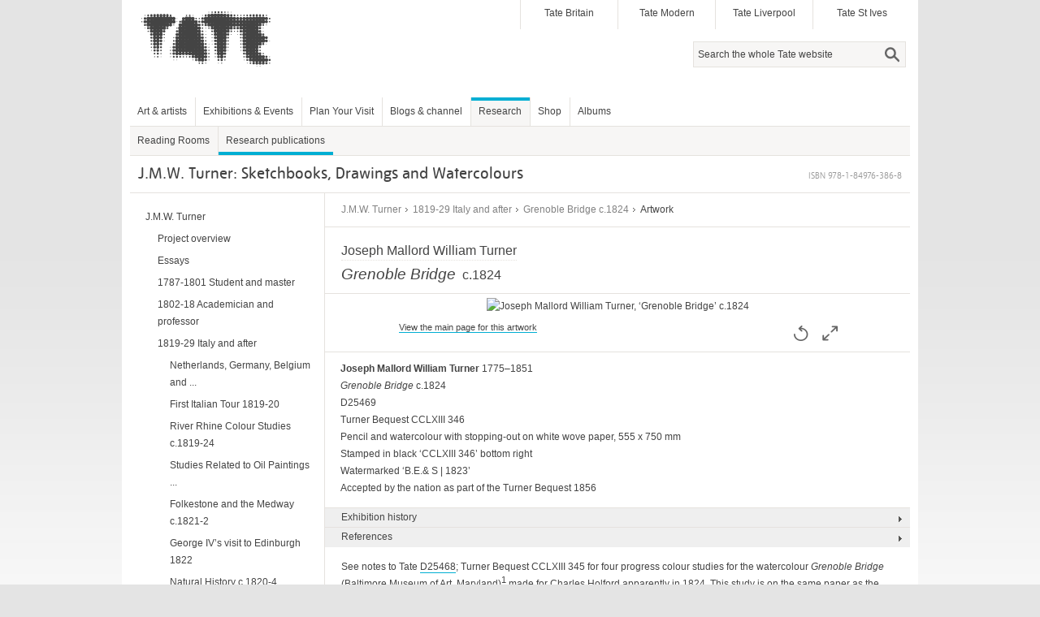

--- FILE ---
content_type: text/html;charset=UTF-8
request_url: https://www.tate.org.uk/art/research-publications/jmw-turner/joseph-mallord-william-turner-grenoble-bridge-r1146534
body_size: 8925
content:
<!DOCTYPE html><html xmlns:sioc="http://rdfs.org/sioc/ns#" xmlns:xsd="http://www.w3.org/2001/XMLSchema#" xmlns:content="http://purl.org/rss/1.0/modules/content/" xmlns:sioct="http://rdfs.org/sioc/types#" lang="en" xmlns:dc="http://purl.org/dc/terms/" xmlns:og="http://ogp.me/ns#" xmlns:foaf="http://xmlns.com/foaf/0.1/" dir="ltr" xmlns:skos="http://www.w3.org/2004/02/skos/core#" xmlns:rdfs="http://www.w3.org/2000/01/rdf-schema#">
<head  profile="http://www.w3.org/1999/xhtml/vocab">
	<title >Joseph Mallord William Turner, 'Grenoble Bridge' c.1824 (J.M.W. Turner: Sketchbooks, Drawings and Watercolours)  | Tate</title>
	<link rel="icon" type="image/vnd.microsoft.icon" href="https://www.tate.org.uk/favicon.ico"/>
	<meta content="text/html; charset=utf-8" http-equiv="Content-Type"/>
	<meta content="-Ssj9D-uK1_YzHygr2Dr2VFo-CCFrh5uv3ZaYlDTqGo" name="google-site-verification"/>
	<meta content="20134383992" property="fb:admins"/>
	<meta  content="David Blayney Brown" name="citation_author"/>
	<meta  content="David Blayney Brown" name="DC.creator"/>
	<meta  content="Grenoble Bridge c.1824 by Joseph Mallord William Turner" name="citation_title"/>
	<meta  content="Grenoble Bridge c.1824 by Joseph Mallord William Turner" name="DC.title"/>
	<meta  content="2014-08-24" name="citation_date"/>
	<meta  content="2014/08/24" name="citation_publication_date"/>
	<meta  content="2014-08-24" name="DC.date"/>
	<meta  content="Tate" name="DC.publisher"/>
	<meta  content="en" name="DC.language"/>
	<meta  content="Tate" name="citation_publisher"/>
	<meta  content="en" name="citation_language"/>
	<meta  content="J.M.W. Turner: Sketchbooks, Drawings and Watercolours" name="citation_inbook_title"/>
	<meta  content="978-1-84976-386-8" name="citation_isbn"/>
	<link  rel="canonical" href="https://www.tate.org.uk/art/research-publications/jmw-turner/joseph-mallord-william-turner-grenoble-bridge-r1146534"/>
	<link  rel="stylesheet" type="text/css" href="/art/content/css/base.css?pomversion=1.1.59" media="all"/>
    <link  rel="stylesheet" type="text/css" href="/art/content/css/art-and-artists.css?pomversion=1.1.59"/>
<link  rel="stylesheet" type="text/css" href="/art/content/css/index.css?pomversion=1.1.59"/>
<link  rel="stylesheet" type="text/css" href="/art/content/css/research.css?pomversion=1.1.59"/>
<link  rel="stylesheet" type="text/css" href="/art/content/drupal/css/flexslider.css?pomversion=1.1.59"/>
<link  rel="stylesheet" type="text/css" href="/art/content/css/research-print.css?pomversion=1.1.59" media="print"/>

	<!--[if lt IE 9]><script src="https://cdnjs.cloudflare.com/ajax/libs/html5shiv/3.7.3/html5shiv.min.js"></script><![endif]-->
</head>
<body class="html not-front not-logged-in page-node page-node- page-node-11 node-type-page context-content">
	<div id="skip-link">
		<a class="element-invisible element-focusable" href="#main-content">Skip to main content</a>
	</div>
	<div id="region-page-top" class="region region-page-top">
		<div class="region-inner region-page-top-inner"></div>
	</div>  
	<!-- page.tpl.php : start -->
	<div id="page-wrapper">
		<div id="page">
			<div id="header">
				<div class="section clearfix">
					<header id="section-header" class="section section-header">
						<div id="zone-user-wrapper" class="zone-wrapper zone-user-wrapper clearfix">  
							<div id="zone-user" class="zone zone-user clearfix container-16">
								<div id="region-user-first" class="grid-10 region region-user-first" style="width: 480px;">
									<div class="region-inner region-user-first-inner">
										<div id="block-tate-logorandomiser-logorandomiser" class="block block-tate-logorandomiser  block-logorandomiser block-tate-logorandomiser-logorandomiser odd block-without-title">
											<div class="block-inner clearfix">
												<div class="content clearfix">
													<a title="Tate" rel="home" href="https://www.tate.org.uk"><img  id="logo" alt="Tate" src="/art/content/drupal/images/tate-head-logo_4.png"/></a>
												</div>
											</div>
										</div>
									</div>
								</div>
								<div id="region-user-second" class="grid-6 region region-user-second" style="width: 480px;">
									<div class="region-inner region-user-second-inner">
										<section id="block-menu-block-5" class="block block-menu-block  block-5 block-menu-block-5 odd">
											<div class="block-inner clearfix">
												<h2 class="element-invisible">Galleries</h2>
												<div class="content clearfix">
													<div class="menu-block-wrapper menu-block-5 menu-name-menu-galleries parent-mlid-0 menu-level-1">
														<ul class="menu">
															<li class="first leaf menu-mlid-1532"><a title="Tate Britain" href="https://www.tate.org.uk/visit/tate-britain">Tate Britain</a></li>
															<li class="leaf menu-mlid-737"><a title="Tate Modern" href="https://www.tate.org.uk/visit/tate-modern">Tate Modern</a></li>
															<li class="leaf menu-mlid-738"><a title="Tate Liverpool" href="https://www.tate.org.uk/visit/tate-liverpool">Tate Liverpool</a></li>
															<li class="last leaf menu-mlid-739"><a title="Tate St Ives" href="https://www.tate.org.uk/visit/tate-st-ives">Tate St Ives</a></li>
														</ul>
													</div>
												</div>
											</div>
										</section>
										<div id="block-search-form" class="block block-search  block-form block-search-form even block-without-title">
											<div class="block-inner clearfix">
												<div class="content clearfix">
													<form id="search-block-form" action="/search" method="get" accept-charset="UTF-8">
														<div >
															<div class="container-inline">
																<h2 class="element-invisible">Search form</h2>
																<div class="form-item form-type-textfield form-item-search-block-form">
																	<label  for="edit-search-block-form--2" class="element-invisible">Search </label>
																	<input id="edit-search-block-form--2" title="Search" maxlength="128" name="q" value="" class="hint-enabled form-text" type="text" size="15"/>
																</div>
																<div id="edit-actions" class="form-actions form-wrapper"><input id="edit-submit" name="op" value="Search" class="form-submit" type="submit"/></div>
																<!-- input type="hidden" name="form_build_id" value="form-g0WYMYVyNzrgCnHJcn3hWUXaAUcHNezKqVOwmPmqDGk" / -->
																<input value="search_block_form" type="hidden" name="form_id"/>
															</div>
														</div>
													</form>
												</div>
											</div>
										</div>
									</div>
								</div>	
							</div>
						</div>  
						<div id="zone-branding" class="zone zone-branding clearfix container-16">
							<div id="region-branding" class="grid-4 region region-branding">
								<div class="region-inner region-branding-inner">
								</div>
							</div>
						</div>
						<div id="zone-menu-wrapper" class="zone-wrapper zone-menu-wrapper clearfix">  
							<div id="zone-menu" class="zone zone-menu clearfix container-16">
								<div id="region-menu" class="grid-16 region region-menu">
									<div class="region-inner region-menu-inner">
										<nav >
      										<h2 class="element-invisible">Main menu</h2>
      										<div id="main-menu" class="navigation">
      										<ul class="links inline clearfix main-menu">
      											<li class="first"><a  title="Art and artists" href="https://www.tate.org.uk/art">Art &amp; artists</a></li>
      											<li ><a title="" href="https://www.tate.org.uk/whats-on">Exhibitions &amp; Events</a></li>
      											<li ><a title="" href="https://www.tate.org.uk/visit">Plan Your Visit</a></li>
      											<li ><a title="Blogs &amp; channel" href="https://www.tate.org.uk/context-comment">Blogs &amp; channel</a></li>
      											<li ><a  title="Research at Tate" class="active-trail" href="https://www.tate.org.uk/research">Research</a></li>
      											<li ><a title="" href="https://shop.tate.org.uk">Shop</a></li>
      											<li class="last"><a href="https://www.tate.org.uk/albums">Albums</a></li>
      										</ul></div>
      										<h2  class="element-invisible">Secondary menu</h2>
      										<div  id="secondary-menu" class="navigation">
      										<ul id="secondary-menu" class="links inline clearfix secondary-menu">
      											<li class="first"><a title="Hyman Kreitman Reading Rooms at Tate Britain" href="https://www.tate.org.uk/visit/tate-britain/library-archive-reading-rooms">Reading Rooms</a></li>
      											<li class="active-trail active last"><a class="active-trail active" title="Tate research publications online" href="https://www.tate.org.uk/research/publications">Research publications</a></li>
      									    </ul>
      									    </div>
										</nav>
          							</div>
								</div>
							</div>
						</div>
					</header>
				</div>
			</div> <!-- /.section, /#header -->

			<div id="main-wrapper">
				<div id="main" class="clearfix container-16 zone">
					<div id="content" class="column">
						<div id="zone-header-wrapper" class="zone-wrapper zone-header-wrapper clearfix">  
							<div id="zone-header" class="zone-header clearfix container-16"><a id="main-content"></a>
								<div id="region-header-second" class="grid-16 region region-header-second">
									<div class="region-inner region-header-second-inner">
										<h1 class="title"><span  class="full-title">J.M.W. Turner: Sketchbooks, Drawings and Watercolours</span></h1>
										<div  class="isbn">ISBN 978-1-84976-386-8</div>
									</div>
								</div>
							</div>
						</div>
						
						<div class="section">
							
							<section id="section-content" class="section section-content">
  
								<!-- zone-content.tpl.php : start -->
								<div id="zone-content-wrapper" class="zone-wrapper zone-content-wrapper clearfix">  
									<div  id="zone-content" class="zone-content clearfix">
									
										<!-- region-content.tpl.php : start -->
										<div id="region-content" class="grid-12 push-4 region region-content"><a id="main-content"></a>
											<div class="research-content">
<!-- RESEARCH-CONTENT: START -->

<!-- BREADCRUMB: START -->
<div class="research-breadcrumbs artwork">
	<div class="breadcrumb-block">
		<span class="breadcrumb-trail">
			<span>
				
				<a  class="tag" href="/art/research/group/2010001?project=1">J.M.W. Turner</a>
				
			</span><span>
				<span  class="gt"> &gt; </span>
				<a  class="tag" href="/art/research/group/666666643?project=1">1819-29 Italy and after</a>
				
			</span><span>
				<span  class="gt"> &gt; </span>
				<a  class="tag" href="/art/research/group/1000061?project=1">Grenoble Bridge c.1824</a>
				
			</span><span>
				<span  class="gt"> &gt; </span>
				
				<span  class="current">Artwork</span>
			</span>
		</span> 
	</div>
</div>
<!-- BREADCRUMB: END -->










<div class="research-header catalogue-entry clearfix">
<!-- CATALOGUE ENTRY -->
	<script  type="text/javascript">var researchMetadata = { entryAcno: "D25469", projectId: 1 };</script>
	
	<div class="artwork-image artwork-module clearfix">
		<div class="tate-slideshow artworkModule">
			<h2  class="page-heading artwork-heading clearfix"><span  class="artist">Joseph Mallord William Turner</span>
				<span class="title-row"><span  class="title">Grenoble Bridge</span> <span  class="datetext">c.1824</span></span>
			</h2>
			
			
			<div id="tate_slideshow" class="tate-slideshow module_content magnifiable lightbox">
				<div class="ajax-content">
					<div class="slide">
						<div class="image_box">
							<a  data-caption-id="caption_D25469" title="View full screen" data-lightbox="lightbox" class="full-screen" href="https://media.tate.org.uk/art/images/work/D/D25/D25469_9.jpg">
								<img  data-src="https://media.tate.org.uk/art/images/work/D/D25/D25469_9.jpg" title="Joseph Mallord William Turner, ‘Grenoble Bridge’ c.1824" height="400" alt="Joseph Mallord William Turner, ‘Grenoble Bridge’ c.1824" width="542" class="object-image" src="https://media.tate.org.uk/art/images/work/D/D25/D25469_9.jpg"/>
							</a>
							
							
							
						</div>
						
						<div style="width: 542px;" class="image_footer">
							<div class="credit">
								
								
								
								<div ><a  class="textlink" href="/art/artworks/turner-grenoble-bridge-d25469">View the main page for this artwork</a></div>
							</div>
							<button  title="Rotate image left" class="rotate no-outline" onclick="return rotateImgLeft('#tate_slideshow .object-image');" type="button"><span >Rotate</span></button>
							<button  data-caption-id="captionId" title="View full screen" data-lightbox="lightbox" class="full-screen no-outline" type="button" data-imagehref="https://media.tate.org.uk/art/images/work/D/D25/D25469_9.jpg"><span >Full screen</span></button>
						</div>
					</div>
					<div id="caption_D25469" class="lightbox-caption element-invisible">
						<div class="caption">
						  <span  class="artist">Joseph Mallord William Turner, </span>
						  <span  class="title">Grenoble Bridge</span>
						  <span  class="date">c.1824</span>
						  
						</div>
						
					</div>
				</div>
				<div class="loading-ajax-image"></div>
			</div>
		</div>
	</div>
</div>

<div class="research-project-text clearfix catalogue">
	
	
	<div class="research-project-section clearfix">
		<div class="research-block top-block">
			
			
			
			
			
			<div class="expandable-text tombstone">
				
				
				<div class="para"><div ><b>Joseph Mallord William Turner</b> 1775&#8211;1851</div></div><div class="para"><div ><i>Grenoble Bridge  </i>c.1824</div></div><div class="para"><div >D25469<br />Turner Bequest CCLXIII 346</div></div><div class="para"><div >Pencil and watercolour with stopping-out on white wove paper, 555 x 750 mm<br />Stamped in black &#8216;CCLXIII 346&#8217; bottom right<br />Watermarked &#8216;B.E.&amp; S | 1823&#8217;</div></div><div class="para"><div >Accepted by the nation as part of the Turner Bequest 1856</div></div>
				
				
				
			</div>

		</div><div class="research-block">
			
			
			
			<h3 class="expandable-header collapsed"><span >Exhibition history</span><span class="main"></span></h3>
			
			<div style="display: none;" class="expandable-text">
				<div class="exhibition-entry">
					<div  class="exh-entry-year">1857</div>
					<div  class="exh-entry-text">Marlborough House, London, 1857&#8211;8 (127, as &#8216;study, or perhaps an abandoned commencement, of the drawing of Grenoble&#8217;).</div>
				</div><div class="exhibition-entry">
					<div  class="exh-entry-year">1878</div>
					<div  class="exh-entry-text">National Gallery, London, various dates, 1878&#8211;1904 (612, as &#8216;Grenoble&#8217;).</div>
				</div><div class="exhibition-entry">
					<div  class="exh-entry-year">1981</div>
					<div  class="exh-entry-text"><i>Turner en France: aquarelles, peintures, dessins, gravures, carnets de croquis / Turner in France: Watercolours, Paintings, Drawings, Engravings, Sketchbooks</i>, Centre Culturel du Marais, Paris, October 1981&#8211;January 1982 (167).</div>
				</div><div class="exhibition-entry">
					<div  class="exh-entry-year">1991</div>
					<div  class="exh-entry-text"><i>Turner: The Fourth Decade: Watercolours 1820&#8211;1830</i>, Tate Gallery, London, January&#8211;May 1991 (34).</div>
				</div><div class="exhibition-entry last-item">
					<div  class="exh-entry-year">1999</div>
					<div  class="exh-entry-text"><i>Turner&#8217;s Later Papers: A Study of the Manufacture, Selection and Use of his Drawing Paper 1820&#8211;1851</i>, Tate Gallery, London, March&#8211;June 1999 (16).</div>
				</div>
				
				
				
				
				
			</div>

		</div><div class="research-block">
			
			
			
			<h3 class="expandable-header collapsed"><span >References</span><span class="main"></span></h3>
			
			<div style="display: none;" class="expandable-text">
				
				<div class="literature-entry">
					<div  class="lit-entry-year">1902</div>
					<div  class="lit-entry-text">E.T. Cook ed., <i>Ruskin on Pictures: A Collection of Criticisms by John Ruskin not heretofore Re-printed and now Re-edited and Re-arranged</i>, vol.I, London 1902, p.248.</div>
				</div><div class="literature-entry">
					<div  class="lit-entry-year">1904</div>
					<div  class="lit-entry-text">E.T. Cook and Alexander Wedderburn (eds.), <i>Library Edition: The Works of John Ruskin: Volume XIII: Turner: The Harbours of England; Catalogues and Notes</i>, London 1904, pp.266, 310, 366, 637.</div>
				</div><div class="literature-entry">
					<div  class="lit-entry-year">1909</div>
					<div  class="lit-entry-text">A. J. Finberg, <i>A Complete Inventory of the Drawings of the Turner Bequest</i>, London 1909, vol.II, p.841, Turner Bequest CCLXIII 346, as &#8216;Grenoble&#8217;.</div>
				</div><div class="literature-entry">
					<div  class="lit-entry-year">1981</div>
					<div  class="lit-entry-text">Andrew Wilton in Maurice Guillaud and others, <i>Turner en France: aquarelles, peintures, dessins, gravures, carnets de croquis / Turner in France: Watercolours, Paintings, Drawings, Engravings, Sketchbooks</i>, exhibition catalogue, Centre Culturel du Marais, Paris 1981, pp.36&#8211;9 note 64.</div>
				</div><div class="literature-entry">
					<div  class="lit-entry-year">1981</div>
					<div  class="lit-entry-text">Lindsay Stainton, in Maurice Guillaud and others, <i>Turner en France</i>, Paris 1981, p.536 reproduced in colour fig.1058.</div>
				</div><div class="literature-entry">
					<div  class="lit-entry-year">2006</div>
					<div  class="lit-entry-text">Andrew Wilton, <i>Turner as Draughtsman</i>, Aldershot 2006, pp.87&#8211;8, 151 note 13.</div>
				</div><div class="literature-entry">
					<div  class="lit-entry-year">1991</div>
					<div  class="lit-entry-text">Ian Warrell, <i>Turner: The Fourth Decade: Watercolours 1820&#8211;1830</i>, exhibition catalogue, Tate Gallery, London 1991, pp.43 reproduced, 44.</div>
				</div><div class="literature-entry">
					<div  class="lit-entry-year">1992</div>
					<div  class="lit-entry-text">David Hill, <i>Turner in the Alps: The Journey through France &amp; Switzerland in 1802</i>, London 1992, p.34 reproduced in colour.</div>
				</div><div class="literature-entry">
					<div  class="lit-entry-year">1997</div>
					<div  class="lit-entry-text">Eric Shanes, <i>Turner&#8217;s Watercolour Explorations 1810&#8211;1842</i>, exhibition catalogue, Tate Gallery, London 1997, pp.18&#8211;19, 29, 106.</div>
				</div><div class="literature-entry">
					<div  class="lit-entry-year">1999</div>
					<div  class="lit-entry-text">Peter Bower,<i> Turner&#8217;s Later Papers: A Study of the Manufacture, Selection and Use of his Drawing Papers 1820&#8211;1851</i>, exhibition catalogue, Tate Gallery, London 1999, p.44 reproduced.</div>
				</div><div class="literature-entry last-item">
					<div  class="lit-entry-year">2006</div>
					<div  class="lit-entry-text">Andrew Wilton, <i>Turner as Draughtsman</i>, Aldershot 2006, pp.87&#8211;8 reproduced, 151.</div>
				</div>
				
				
				
				
			</div>

		</div><div class="research-block">
			
			
			
			
			
			<div class="expandable-text">
				
				
				<div class="para"><div >See notes to Tate <a class="work-link acno-pop" href="/art/artworks/D25468" onclick="popTateObjects(event, 1, 'D25468')" title="View the details of this artwork">D25468</a>; Turner Bequest CCLXIII 345 for four progress colour studies for the watercolour <i>Grenoble Bridge </i>(Baltimore Museum of Art, Maryland)<a name="f_1_2_1"><a class="fn" href="#fn_1_2_1">1</a></a> made for Charles Holford apparently in 1824. This study is on the same paper as the Holford watercolour and Tate <a class="work-link acno-pop" href="/art/artworks/D25491" onclick="popTateObjects(event, 1, 'D25491')" title="View the details of this artwork">D25491</a>; Turner Bequest CCLXIII 368; see Technical notes below. Following on from <a class="work-link acno-pop" href="/art/artworks/D25491" onclick="popTateObjects(event, 1, 'D25491')" title="View the details of this artwork">D25491</a> it adds more detail and differentiation to the houses, noting their terracotta roof tiles, and builds up a play of slanting shadows and reflections on the surface of the river. The distant mountains have taken on the clear blue seen in the finished version. A boat crowded with figures, right of centre, is indicated by stopping out the transparent washes otherwise suggesting the water. The washerwomen and their laundry on the right bank in the final watercolour are also beginning to come into focus here. In his notes for the Marlborough House catalogue, John Ruskin described this as a &#8216;study, or perhaps abandoned commencement&#8217; of the Holford watercolour.<a name="f_1_2_2"><a class="fn" href="#fn_1_2_2">2</a></a> Later, when it was shown (probably with <a class="work-link acno-pop" href="/art/artworks/D25468" onclick="popTateObjects(event, 1, 'D25468')" title="View the details of this artwork">D25468</a>) at the National Gallery, he praised it &#8216;among the most exquisite fragments existing of [Turner&#8217;s] central manner&#8217;.<a name="f_1_2_3"><a class="fn" href="#fn_1_2_3">3</a></a></div></div>
				<div class="footnotes-wrap clearfix">
	<!-- FOOTNOTES -->
	<div class="footnote clearfix">
		<a  name="fn_1_2_1"></a>
		<div class="footnote-number">
			<a  href="#f_1_2_1">1</a>
		</div>
		<div  class="footnote-text">Wilton 1979, p.345 no.404.</div>
	</div><div class="footnote clearfix">
		<a  name="fn_1_2_2"></a>
		<div class="footnote-number">
			<a  href="#f_1_2_2">2</a>
		</div>
		<div  class="footnote-text"><i>Ruskin on Pictures</i>; Cook 1902, p.248; Cook and Wedderburn 1904, p.310.</div>
	</div><div class="footnote clearfix">
		<a  name="fn_1_2_3"></a>
		<div class="footnote-number">
			<a  href="#f_1_2_3">3</a>
		</div>
		<div  class="footnote-text">Cook and Wedderburn 1904, p.366.</div>
	</div>
</div>
				
				
			</div>

		</div><div class="research-block">
			
			
			
			
			
			<div class="expandable-text">
				
				
				<div class="para"><div >Technical notes:</div></div><div class="para"><div >The paper was made by Bally, Ellen and Steart at De Montalt Mill, Combe Down, Bath, Somerset, and watermarked. Turner used the same paper for the preceding study, <a class="work-link acno-pop" href="/art/artworks/D25491" onclick="popTateObjects(event, 1, 'D25491')" title="View the details of this artwork">D25491</a>, as noted above, and for the finished watercolour.</div></div><div class="para"><div >Peter Bower, identifying the paper, illustrates a detail of the watermark and a micrograph of the surface.<a name="f_1_3_1"><a class="fn" href="#fn_1_3_1">1</a></a></div></div>
				<div class="footnotes-wrap clearfix">
	<!-- FOOTNOTES -->
	<div class="footnote clearfix">
		<a  name="fn_1_3_1"></a>
		<div class="footnote-number">
			<a  href="#f_1_3_1">1</a>
		</div>
		<div  class="footnote-text">Bower 1990, p.44 figs.16A, B.</div>
	</div>
</div>
				
				
			</div>

		</div><div class="research-block">
			
			
			
			
			
			<div class="expandable-text">
				
				
				<div class="para"><div >Verso:</div></div><div class="para"><div >Laid down</div></div><div class="authors">
					<p class="authordate">
						<span  class="author">David Blayney Brown</span><br />
						<span  class="dated">January 2012</span>
					</p>
				</div>
				
				
				
			</div>

		</div>
		
	</div>
</div>







<div  class="citation clearfix">
	<h3 >How to cite</h3>
	<p >David Blayney Brown, &lsquo;<i>Grenoble Bridge</i> c.1824 by Joseph Mallord William Turner&rsquo;, catalogue entry, January 2012, in David Blayney Brown (ed.), <em>J.M.W. Turner: Sketchbooks, Drawings and Watercolours</em>, Tate Research Publication, August 2014, https://www<wbr>.tate<wbr>.org<wbr>.uk<wbr>/art<wbr>/research<wbr>-publications<wbr>/jmw<wbr>-turner<wbr>/joseph<wbr>-mallord<wbr>-william<wbr>-turner<wbr>-grenoble<wbr>-bridge<wbr>-r1146534, accessed 21 January 2026.</p>
</div>

<!-- RESEARCH-CONTENT: END -->
</div>
										</div>
										<!-- region-content.tpl.php : end -->

										<aside id="region-sidebar-first" class="grid-4 pull-12 region region-sidebar-first">
											<div class="region-inner region-sidebar-first-inner">
												<div id="block-menu-block-1" class="block block-menu-block  block-1 block-menu-block-1 odd block-without-title">
													<div id="groupnavigator">
														<ul class="menu">
	<li class="first leaf"><a  href="/art/research/group/2010001?project=1">J.M.W. Turner</a>
		<ul class="menu"><!-- level 1 start -->
			<li class="leaf"><a  href="/art/research/group/2010002?project=1">Project overview</a>
				
			</li><li class="leaf"><a  href="/art/research/group/2010028?project=1">Essays</a>
				
			</li><li class="leaf"><a  href="/art/research/group/666666641?project=1">1787-1801 Student and master</a>
				
			</li><li class="leaf"><a  href="/art/research/group/666666642?project=1">1802-18 Academician and professor</a>
				
			</li><li class="leaf active-trail expanded"><a  class="active-trail" href="/art/research/group/666666643?project=1">1819-29 Italy and after</a>
				<ul class="menu"><!-- level 2 start -->
        			<li class="leaf"><a  href="/art/research/group/1000930?project=1">Netherlands, Germany, Belgium and ...</a>
						
					</li><li class="leaf"><a  href="/art/research/group/1000029?project=1">First Italian Tour 1819-20</a>
						
					</li><li class="leaf"><a  href="/art/research/group/1000120?project=1">River Rhine Colour Studies c.1819-24</a>
						
					</li><li class="leaf"><a  href="/art/research/group/1000121?project=1">Studies Related to Oil Paintings ...</a>
						
					</li><li class="leaf"><a  href="/art/research/group/1000125?project=1">Folkestone and the Medway c.1821-2</a>
						
					</li><li class="leaf"><a  href="/art/research/group/1000017?project=1">George IV’s visit to Edinburgh 1822</a>
						
					</li><li class="leaf"><a  href="/art/research/group/1000142?project=1">Natural History c.1820-4</a>
						
					</li><li class="leaf"><a  href="/art/research/group/1000108?project=1">Lowland and River Colour Studies ...</a>
						
					</li><li class="leaf"><a  href="/art/research/group/1000114?project=1">?South of France and Italy c.1820-41</a>
						
					</li><li class="leaf"><a  href="/art/research/group/1000123?project=1">Likely English, Scottish or Welsh ...</a>
						
					</li><li class="leaf"><a  href="/art/research/group/1000111?project=1">Coastal Scenes and Shipping c.1820 ...</a>
						
					</li><li class="leaf"><a  href="/art/research/group/1000057?project=1">French Tour 1821</a>
						
					</li><li class="leaf"><a  href="/art/research/group/1000118?project=1">Provincial Antiquities Colour ...</a>
						
					</li><li class="leaf"><a  href="/art/research/group/1000083?project=1">Thames, London and South of England ...</a>
						
					</li><li class="leaf"><a  href="/art/research/group/1000059?project=1">Rivers of England c.1822-4</a>
						
					</li><li class="leaf"><a  href="/art/research/group/1000068?project=1">Ports of England c.1822-8</a>
						
					</li><li class="leaf"><a  href="/art/research/group/1000026?project=1">Little Liber c.1823-6</a>
						
					</li><li class="leaf"><a  href="/art/research/group/1000101?project=1">East Anglia, Sussex and Yorkshire ...</a>
						
					</li><li class="leaf"><a  class="active" href="/art/research/group/1000061?project=1">Grenoble Bridge c.1824</a>
						
					</li><li class="leaf"><a  href="/art/research/group/1000128?project=1">London and its Environs Colour ...</a>
						
					</li><li class="leaf"><a  href="/art/research/group/1000089?project=1">Meuse-Mosel, Luxembourg and Northern ...</a>
						
					</li><li class="leaf"><a  href="/art/research/group/1000932?project=1">European River and Lowland Scenes</a>
						
					</li><li class="leaf"><a  href="/art/research/group/1000054?project=1">England and Wales Colour Studies ...</a>
						
					</li><li class="leaf"><a  href="/art/research/group/1000012?project=1">Vignette watercolours  c.1826-1843</a>
						
					</li><li class="leaf"><a  href="/art/research/group/1000133?project=1">Northern France c.1826-32</a>
						
					</li><li class="leaf"><a  href="/art/research/group/1000131?project=1">England and Wales c.1826-38</a>
						
					</li><li class="leaf"><a  href="/art/research/group/1000109?project=1">Figures on a Beach c.1826-45</a>
						
					</li><li class="leaf"><a  href="/art/research/group/1001478?project=1">France c.1826-41</a>
						
					</li><li class="leaf"><a  href="/art/research/group/1000149?project=1">East Coast of England Colour Studies ...</a>
						
					</li><li class="leaf"><a  href="/art/research/group/1000110?project=1">Isle of Wight 1827</a>
						
					</li><li class="leaf"><a  href="/art/research/group/1000147?project=1">River Seine ?1827-9</a>
						
					</li><li class="leaf"><a  href="/art/research/group/1000141?project=1">Keepsake Colour Studies c.1827-32</a>
						
					</li><li class="leaf"><a  href="/art/research/group/1000112?project=1">Italy c.1828-43</a>
						
					</li><li class="leaf"><a  href="/art/research/group/1001599?project=1">Second Italian Tour 1828-9</a>
						
					</li><li class="leaf"><a  href="/art/research/group/1000113?project=1">Northern Italy or Switzerland c.1828 ...</a>
						
					</li><li class="leaf"><a  href="/art/research/group/1000151?project=1">Normandy ?1829</a>
						
					</li><li class="leaf"><a  href="/art/research/group/1000069?project=1">Margate, London and Surrey c.1829-45</a>
						
					</li>
				<!-- level 2 end --></ul>
			</li><li class="leaf"><a  href="/art/research/group/666666644?project=1">1830-35 Annual tourist</a>
				
			</li><li class="leaf"><a  href="/art/research/group/666666645?project=1">1836-47 Modern painter</a>
				
			</li><li class="leaf"><a  href="/art/research/group/2010014?project=1">Resources</a>
				
			</li><li class="leaf"><a  href="/art/research/group/2010027?project=1">Search the catalogue</a>
				
			</li>
		<!-- level 1 end --></ul>
	</li>
</ul>
													</div>
												</div>
											</div>
										</aside>
									</div>
									
									
									

								</div>
								<!-- zone-content.tpl.php : end -->
							</section>
						</div>
					</div> <!-- /.section, /#content -->
				</div>
			</div> <!-- /#main, /#main-wrapper -->

<div id="footer"><div class="section">

<!-- START OF FOOTER -->
<footer id="section-footer" class="section section-footer">
  <div id="zone-footer-wrapper" class="zone-wrapper zone-footer-wrapper clearfix">  
  <div id="zone-footer" class="zone zone-footer clearfix container-16">
    <div id="region-footer-first" class="grid-4 region region-footer-first">
  <div class="region-inner region-footer-first-inner">
    <section id="block-menu-block-2" class="block block-menu-block block-2 block-menu-block-2 odd">
  <div class="block-inner clearfix">
              <h2 class="block-title">Shortcuts</h2>
            
    <div class="content clearfix">
      <div class="menu-block-wrapper menu-block-2 menu-name-menu-footer-shortcuts parent-mlid-0 menu-level-1">
  <ul class="menu"><li class="first leaf menu-mlid-5443"><a title="Tate Kids" href="https://www.tate.org.uk/kids">Tate Kids</a></li>
<li class="leaf menu-mlid-5451"><a title="Tate Collective" href="https://www.tate.org.uk/tate-collective">Tate Collective</a></li>
<li class="leaf menu-mlid-17657"><a title="ARTIST ROOMS" href="https://www.tate.org.uk/artist-rooms">ARTIST ROOMS</a></li>
<li class="leaf menu-mlid-5453"><a title="Picture library" href="https://www.tate-images.com/">Picture library</a></li>
<li class="last leaf menu-mlid-8421"><a title="Copyright, permissions and photography" href="https://www.tate.org.uk/about-us/policies-and-procedures/website-terms-use">Copyright, permissions and photography</a></li>
</ul></div>
    </div>
  </div>
</section>  </div>
</div><div id="region-footer-second" class="grid-4 region region-footer-second">
  <div class="region-inner region-footer-second-inner">
    <section id="block-menu-block-3" class="block block-menu-block block-3 block-menu-block-3 odd">
  <div class="block-inner clearfix">
              <h2 class="block-title">Connect</h2>
            
    <div class="content clearfix">
      <div class="menu-block-wrapper menu-block-3 menu-name-menu-connect parent-mlid-0 menu-level-1">
  <ul class="menu"><li class="first leaf menu-mlid-715"><a title="Tate on Facebook" href="https://www.facebook.com/tategallery">Facebook</a></li>
<li class="leaf menu-mlid-716"><a title="Follow Tate on Twitter" href="https://twitter.com/tate">Twitter</a></li>
<li class="last leaf menu-mlid-717"><a title="Tate on YouTube" href="https://www.youtube.com/user/tate">YouTube</a></li>
</ul></div>
    </div>
  </div>
</section>  </div>
</div><div id="region-footer-forth" class="grid-4 region region-footer-forth">
  <div class="region-inner region-footer-forth-inner">
    <section id="block-tate-blocks-footer-bulletin-form" class="block block-tate-blocks block-footer-bulletin-form block-tate-blocks-footer-bulletin-form odd">
  <div class="block-inner clearfix">
              <h2 class="block-title">Email sign-up</h2>
            
    <div class="content clearfix">
      <p >Keep up to date with Tate events, exhibitions and news</p><form action="https://www.tate.org.uk/subscribe/preferences" method="post" name="form"><input title="Enter email address" type="email" name="email"/><input alt="sign up" name="signup" value="Sign up" class="submit" type="submit"/></form>    </div>
  </div>
</section><div id="block-block-19" class="block block-block block-19 block-block-19 even block-without-title">
  <div class="block-inner clearfix">
                
  </div>
</div>
</div>
</div>  </div>
</div></footer>
<!-- END OF FOOTER -->

</div></div> <!-- /.section, /#footer -->

		</div>
	</div> <!-- /#page, /#page-wrapper -->
  
<!-- page.tpl.php : end -->
	<script src="https://ajax.googleapis.com/ajax/libs/jquery/1.7.1/jquery.min.js" type="text/javascript"></script>
	<script type="text/javascript">
		jQuery.noConflict();
		<!--//--><![CDATA[//><!--
		window.jQuery || document.write("<script src='../js/jquery.min.js'>\x3C/script>")
		//--><!]]>
	</script>
	<script  src="/art/content/drupal/js/drupal.js?pomversion=1.1.59" type="text/javascript"></script>
	<script  src="/art/content/drupal/js/jquery.once.js?pomversion=1.1.59" type="text/javascript"></script>
	<script  src="/art/content/drupal/js/jquery.formalize.js?pomversion=1.1.59" type="text/javascript"></script>
	<script  src="/art/content/drupal/js/omega-equalheights.js?pomversion=1.1.59" type="text/javascript"></script>
	<script  src="/art/content/drupal/js/hint.js?pomversion=1.1.59" type="text/javascript"></script>
	<script  src="/art/content/js/utils.js?pomversion=1.1.59" type="text/javascript"></script>
	<script  src="/art/content/js/json2-and-cookies.js?pomversion=1.1.59" type="text/javascript"></script>
	<script  src="/art/content/js/autocolumn.js?pomversion=1.1.59" type="text/javascript"></script>
	<script  src="/art/content/js/aaa/aria.js?pomversion=1.1.59" type="text/javascript"></script>
	
	
	<script  src="/art/content/js/aaa/lightbox-carousel.js?pomversion=1.1.59" type="text/javascript"></script>
	<script  src="/art/content/js/aaa/image.rotate.js?pomversion=1.1.59" type="text/javascript"></script>
	
	
		
	<script  src="/art/content/js/jquery.ba-hashchange.min.js?pomversion=1.1.59" type="text/javascript"></script>
	<script  src="/art/content/drupal/js/jquery.flexslider-min.js?pomversion=1.1.59" type="text/javascript"></script>
	<script  src="/art/content/drupal/js/tate_inpageslideshow.js?pomversion=1.1.59" type="text/javascript"></script>
	<script  src="/art/content/js/template.research.js?pomversion=1.1.59" type="text/javascript"></script>
	
	<script  src="/art/content/js/pop.tate.works.js?pomversion=1.1.59" type="text/javascript"></script>
	<script  src="https://sadmin.brightcove.com/js/BrightcoveExperiences.js" type="text/javascript"></script>
	<script  type="text/javascript">brightcove.createExperiences();</script>

<script >
if(typeof(jQuery) != "undefined") 
{ // drupal
    jQuery(function($){$('#edit-search-block-form--2').siblings('.form-text.hint').val('Search the whole Tate website');});
}
else
{ // django
    el = document.getElementById("edit-search-block-form--2");
    if(el != null) { el.setAttribute("placeholder", "Search the whole Tate website") }
}
</script>

<!-- Google Analytics -->
<script type="text/javascript">

  var _gaq = _gaq || [];
  _gaq.push(['_setAccount', 'UA-26241256-1']);
  _gaq.push(['_setDomainName', 'tate.org.uk']);
  _gaq.push(['_trackPageview']);

  (function() {
    var ga = document.createElement('script'); ga.type = 'text/javascript'; ga.async = true;
    ga.src = ('https:' == document.location.protocol ? 'https://ssl' : 'http://www') + '.google-analytics.com/ga.js';
    var s = document.getElementsByTagName('script')[0]; s.parentNode.insertBefore(ga, s);
  })();

</script>

<!-- Google Tag Manager -->
<noscript ><iframe height="0" src="//www.googletagmanager.com/ns.html?id=GTM-WQPJ9H" style="display:none;visibility:hidden" width="0"></iframe></noscript>
<script >(function(w,d,s,l,i){w[l]=w[l]||[];w[l].push({'gtm.start':
new Date().getTime(),event:'gtm.js'});var f=d.getElementsByTagName(s)[0],
j=d.createElement(s),dl=l!='dataLayer'?'&amp;l='+l:'';j.async=true;j.src=
'//www.googletagmanager.com/gtm.js?id='+i+dl;f.parentNode.insertBefore(j,f);
})(window,document,'script','dataLayer','GTM-WQPJ9H');</script>
<!-- End Google Tag Manager -->

</body>
</html>

--- FILE ---
content_type: text/javascript
request_url: https://www.tate.org.uk/art/content/js/autocolumn.js?pomversion=1.1.59
body_size: 3184
content:
// version 1.4.0
// http://welcome.totheinter.net/columnizer-jquery-plugin/
// created by: Adam Wulf adam.wulf@gmail.com

(function($){

 $.fn.columnize = function(options) {


	var defaults = {
		// default width of columnx
		width: 400,
		// optional # of columns instead of width
		columns : false,
		// true to build columns once regardless of window resize
		// false to rebuild when content box changes bounds
		buildOnce : false,
		// an object with options if the text should overflow
		// it's container if it can't fit within a specified height
		overflow : false,
		// this function is called after content is columnized
		doneFunc : function(){},
		// if the content should be columnized into a 
		// container node other than it's own node
		target : false,
		// re-columnizing when images reload might make things
		// run slow. so flip this to true if it's causing delays
		ignoreImageLoading : true,
		// should columns float left or right
		float : "left",
		// ensure the last column is never the tallest column
		lastNeverTallest : false
	};
	var options = $.extend(defaults, options);

    return this.each(function() {
	    var $inBox = options.target ? $(options.target) : $(this);
		var maxHeight = $(this).height();
		var $cache = $('<div></div>'); // this is where we'll put the real content
		var lastWidth = 0;
		var columnizing = false;
		$cache.append($(this).children().clone(true));
	    
	    // images loading after dom load
	    // can screw up the column heights,
	    // so recolumnize after images load
	    if(!options.ignoreImageLoading && !options.target){
	    	if(!$inBox.data("imageLoaded")){
		    	$inBox.data("imageLoaded", true);
		    	if($(this).find("img").length > 0){
		    		// only bother if there are
		    		// actually images...
			    	var func = function($inBox,$cache){ return function(){
				    	if(!$inBox.data("firstImageLoaded")){
				    		$inBox.data("firstImageLoaded", "true");
					    	$inBox.empty().append($cache.children().clone(true));
					    	$inBox.columnize(options);
				    	}
			    	}}($(this), $cache);
				    $(this).find("img").one("load", func);
				    $(this).find("img").one("abort", func);
				    return;
		    	}
	    	}
	    }
	    
		$inBox.empty();
		
		columnizeIt();
		
		if(!options.buildOnce){
			$(window).resize(function() {
				if(!options.buildOnce && $.browser.msie){
					if($inBox.data("timeout")){
						clearTimeout($inBox.data("timeout"));
					}
					$inBox.data("timeout", setTimeout(columnizeIt, 200));
				}else if(!options.buildOnce){
					columnizeIt();
				}else{
					// don't rebuild
				}
			});
		}
		
		/**
		 * return a node that has a height
		 * less than or equal to height
		 *
		 * @param putInHere, a dom element
		 * @$pullOutHere, a jQuery element
		 */
		function columnize($putInHere, $pullOutHere, $parentColumn, height){
			while($parentColumn.height() < height &&
				  $pullOutHere[0].childNodes.length){
				$putInHere.append($pullOutHere[0].childNodes[0]);
			}
			if($putInHere[0].childNodes.length == 0) return;
			
			// now we're too tall, undo the last one
			var kids = $putInHere[0].childNodes;
			var lastKid = kids[kids.length-1];
			$putInHere[0].removeChild(lastKid);
			var $item = $(lastKid);
			
			
			if($item[0].nodeType == 3){
				// it's a text node, split it up
				var oText = $item[0].nodeValue;
				var counter2 = options.width / 18;
				if(options.accuracy)
				counter2 = options.accuracy;
				var columnText;
				var latestTextNode = null;
				while($parentColumn.height() < height && oText.length){
					if (oText.indexOf(' ', counter2) != '-1') {
						columnText = oText.substring(0, oText.indexOf(' ', counter2));
					} else {
						columnText = oText;
					}
					latestTextNode = document.createTextNode(columnText);
					$putInHere.append(latestTextNode);
					
					if(oText.length > counter2){
						oText = oText.substring(oText.indexOf(' ', counter2));
					}else{
						oText = "";
					}
				}
				if($parentColumn.height() >= height && latestTextNode != null){
					// too tall :(
					$putInHere[0].removeChild(latestTextNode);
					oText = latestTextNode.nodeValue + oText;
				}
				if(oText.length){
					$item[0].nodeValue = oText;
				}else{
					return false; // we ate the whole text node, move on to the next node
				}
			}
			
			if($pullOutHere.children().length){
				$pullOutHere.prepend($item);
			}else{
				$pullOutHere.append($item);
			}
			
			return $item[0].nodeType == 3;
		}
		
		function split($putInHere, $pullOutHere, $parentColumn, height){
			if($pullOutHere.children().length){
				$cloneMe = $pullOutHere.children(":first");
				$clone = $cloneMe.clone(true);
				if($clone.attr("nodeType") == 1 && !$clone.hasClass("dontend")){ 
					$putInHere.append($clone);
					if($clone.is("img") && $parentColumn.height() < height + 20){
						$cloneMe.remove();
					}else if(!$cloneMe.hasClass("dontsplit") && $parentColumn.height() < height + 20){
						$cloneMe.remove();
					}else if($clone.is("img") || $cloneMe.hasClass("dontsplit")){
						$clone.remove();
					}else{
						$clone.empty();
						if(!columnize($clone, $cloneMe, $parentColumn, height)){
							if($cloneMe.children().length){
								split($clone, $cloneMe, $parentColumn, height);
							}
						}
						if($clone.get(0).childNodes.length == 0){
							// it was split, but nothing is in it :(
							$clone.remove();
						}
					}
				}
			}
		}
		
		
		function singleColumnizeIt() {
			if ($inBox.data("columnized") && $inBox.children().length == 1) {
				return;
			}
			$inBox.data("columnized", true);
			$inBox.data("columnizing", true);
			
			$inBox.empty();
			$inBox.append($("<div class='first last column' style='width:98%; padding: 3px; float: " + options.float + ";'></div>")); //"
			$col = $inBox.children().eq($inBox.children().length-1);
			$destroyable = $cache.clone(true);
			if(options.overflow){
				targetHeight = options.overflow.height;
				columnize($col, $destroyable, $col, targetHeight);
				// make sure that the last item in the column isn't a "dontend"
				if(!$destroyable.children().find(":first-child").hasClass("dontend")){
					split($col, $destroyable, $col, targetHeight);
				}
				
				while(checkDontEndColumn($col.children(":last").length && $col.children(":last").get(0))){
					var $lastKid = $col.children(":last");
					$lastKid.remove();
					$destroyable.prepend($lastKid);
				}

				var html = "";
				var div = document.createElement('DIV');
				while($destroyable[0].childNodes.length > 0){
					var kid = $destroyable[0].childNodes[0];
					for(var i=0;i<kid.attributes.length;i++){
						if(kid.attributes[i].nodeName.indexOf("jQuery") == 0){
							kid.removeAttribute(kid.attributes[i].nodeName);
						}
					}
					div.innerHTML = "";
					div.appendChild($destroyable[0].childNodes[0]);
					html += div.innerHTML;
				}
				var overflow = $(options.overflow.id)[0];
				overflow.innerHTML = html;

			}else{
				$col.append($destroyable);
			}
			$inBox.data("columnizing", false);
			
			if(options.overflow){
				options.overflow.doneFunc();
			}
			
		}
		
		function checkDontEndColumn(dom){
			if(dom.nodeType != 1) return false;
			if($(dom).hasClass("dontend")) return true;
			if(dom.childNodes.length == 0) return false;
			return checkDontEndColumn(dom.childNodes[dom.childNodes.length-1]);
		}
		
		function columnizeIt() {
			if(lastWidth == $inBox.width()) return;
			lastWidth = $inBox.width();
			
			var numCols = Math.round($inBox.width() / options.width);
			if(options.columns) numCols = options.columns;
//			if ($inBox.data("columnized") && numCols == $inBox.children().length) {
//				return;
//			}
			if(numCols <= 1){
				return singleColumnizeIt();
			}
			if($inBox.data("columnizing")) return;
			$inBox.data("columnized", true);
			$inBox.data("columnizing", true);
			
			$inBox.empty();
			$inBox.append($("<div style='width:" + (Math.round(100 / numCols) - 2)+ "%; padding: 3px; float: " + options.float + ";'></div>")); //"
			$col = $inBox.children(":last");
			$col.append($cache.clone());
			maxHeight = $col.height();
			$inBox.empty();
			
			var targetHeight = maxHeight / numCols;
			var firstTime = true;
			var maxLoops = 3;
			var scrollHorizontally = false;
			if(options.overflow){
				maxLoops = 1;
				targetHeight = options.overflow.height;
			}else if(options.height && options.width){
				maxLoops = 1;
				targetHeight = options.height;
				scrollHorizontally = true;
			}
			
			for(var loopCount=0;loopCount<maxLoops;loopCount++){
				$inBox.empty();
				var $destroyable;
				try{
					$destroyable = $cache.clone(true);
				}catch(e){
					// jquery in ie6 can't clone with true
					$destroyable = $cache.clone();
				}
				$destroyable.css("visibility", "hidden");
				// create the columns
				for (var i = 0; i < numCols; i++) {
					/* create column */
					var className = (i == 0) ? "first column" : "column";
					var className = (i == numCols - 1) ? ("last " + className) : className;
					$inBox.append($("<div class='" + className + "' style='width:" + (Math.round(100 / numCols) - 2)+ "%; float: " + options.float + ";'></div>")); //"
				}
				
				// fill all but the last column (unless overflowing)
				var i = 0;
				while(i < numCols - (options.overflow ? 0 : 1) || scrollHorizontally && $destroyable.children().length){
					if($inBox.children().length <= i){
						// we ran out of columns, make another
						$inBox.append($("<div class='" + className + "' style='width:" + (Math.round(100 / numCols) - 2)+ "%; float: " + options.float + ";'></div>")); //"
					}
					var $col = $inBox.children().eq(i);
					columnize($col, $destroyable, $col, targetHeight);
					// make sure that the last item in the column isn't a "dontend"
					if(!$destroyable.children().find(":first-child").hasClass("dontend")){
						split($col, $destroyable, $col, targetHeight);
					}else{
//						alert("not splitting a dontend");
					}
					
					while(checkDontEndColumn($col.children(":last").length && $col.children(":last").get(0))){
						var $lastKid = $col.children(":last");
						$lastKid.remove();
						$destroyable.prepend($lastKid);
					}
					i++;
				}
				if(options.overflow && !scrollHorizontally){
					var IE6 = false /*@cc_on || @_jscript_version < 5.7 @*/;
					var IE7 = (document.all) && (navigator.appVersion.indexOf("MSIE 7.") != -1);
					if(IE6 || IE7){
						var html = "";
						var div = document.createElement('DIV');
						while($destroyable[0].childNodes.length > 0){
							var kid = $destroyable[0].childNodes[0];
							for(var i=0;i<kid.attributes.length;i++){
								if(kid.attributes[i].nodeName.indexOf("jQuery") == 0){
									kid.removeAttribute(kid.attributes[i].nodeName);
								}
							}
							div.innerHTML = "";
							div.appendChild($destroyable[0].childNodes[0]);
							html += div.innerHTML;
						}
						var overflow = $(options.overflow.id)[0];
						overflow.innerHTML = html;
					}else{
						$(options.overflow.id).empty().append($destroyable.children().clone(true));
					}
				}else if(!scrollHorizontally){
					// the last column in the series
					$col = $inBox.children().eq($inBox.children().length-1);
					while($destroyable.children().length) $col.append($destroyable.children(":first"));
					var afterH = $col.height();
					var diff = afterH - targetHeight;
					var totalH = 0;
					var min = 10000000;
					var max = 0;
					var lastIsMax = false;
					$inBox.children().each(function($inBox){ return function($item){
						var h = $inBox.children().eq($item).height();
						lastIsMax = false;
						totalH += h;
						if(h > max) {
							max = h;
							lastIsMax = true;
						}
						if(h < min) min = h;
					}}($inBox));

					var avgH = totalH / numCols;
					if(options.lastNeverTallest && lastIsMax){
						// the last column is the tallest
						// so allow columns to be taller
						// and retry
						targetHeight = targetHeight + 30;
						if(loopCount == maxLoops-1) maxLoops++;
					}else if(max - min > 30){
						// too much variation, try again
						targetHeight = avgH + 30;
					}else if(Math.abs(avgH-targetHeight) > 20){
						// too much variation, try again
						targetHeight = avgH;
					}else {
						// solid, we're done
						loopCount = maxLoops;
					}
				}else{
					// it's scrolling horizontally, fix the width/classes of the columns
					$inBox.children().each(function(i){
						$col = $inBox.children().eq(i);
						$col.width(options.width + "px");
						if(i==0){
							$col.addClass("first");
						}else if(i==$inBox.children().length-1){
							$col.addClass("last");
						}else{
							$col.removeClass("first");
							$col.removeClass("last");
						}
					});
					$inBox.width($inBox.children().length * options.width + "px");
				}
				$inBox.append($("<br style='clear:both;'>"));
			}
			$inBox.find('.column').find(':first.removeiffirst').remove();
			$inBox.find('.column').find(':last.removeiflast').remove();
			$inBox.data("columnizing", false);

			if(options.overflow){
				options.overflow.doneFunc();
			}
			options.doneFunc();
		}
    });
 };
})(jQuery);
